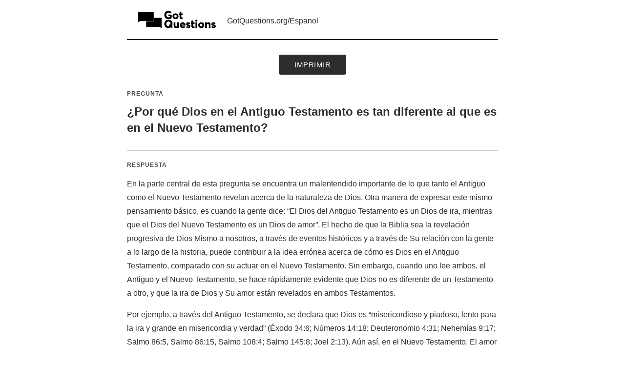

--- FILE ---
content_type: text/html
request_url: https://www.gotquestions.org/espanol/Printer/Dios-diferente-PF.html
body_size: 3049
content:
<!DOCTYPE html>
<html lang="es">
<head>
    <meta charset="utf-8">
    <meta http-equiv="Content-Language" content="es">
    <meta http-equiv="Content-Type" content="text/html; charset=utf-8">
    <title>¿Por qué Dios en el Antiguo Testamento es tan diferente al que es en el Nuevo Testamento? - Para imprimir</title>
    <link rel="stylesheet" href="style.css" type="text/css" media="screen">
    <meta name="robots" content="noindex,nofollow">
    <meta name="googlebot" content="noindex,nofollow">
    <meta name="bingbot" content="noindex,nofollow">
    <script async src="https://www.googletagmanager.com/gtag/js?id=G-M7EVHFDMSZ"></script>
    <script>
        window.dataLayer = window.dataLayer || [];
        function gtag(){dataLayer.push(arguments);}
        gtag('js', new Date());
        gtag('config', 'G-M7EVHFDMSZ');
    </script>
</head>
<body>
    <div class="site-header">
        <img src="https://www.gotquestions.org/img/2018-logo-BW.png" alt="Got Questions Ministries">
        <div class="site-header-text">
            <h2>
                <a href="https://www.gotquestions.org/Espanol" class="site-link">GotQuestions.org/Espanol</a>
            </h2>
        </div>
    </div>
    
    <div class="print-button-container">
        <button type="button" onclick="window.print()" class="print-button">Imprimir</button>
    </div>
    
    <div class="main-content">
        
        <div class="question-section">
            <span class="question-label">Pregunta</span>
            <h1 class="question-title">¿Por qué Dios en el Antiguo Testamento es tan diferente al que es en el Nuevo Testamento?</h1>
        </div>
        
        <div class="answer-section">
            <span class="answer-label">Respuesta</span>
            <div class="content-text">
                En la parte central de esta pregunta se encuentra un malentendido importante de lo que tanto el Antiguo como el Nuevo Testamento revelan acerca de la naturaleza de Dios. Otra manera de expresar este mismo pensamiento básico, es cuando la gente dice: “El Dios del Antiguo Testamento es un Dios de ira, mientras que el Dios del Nuevo Testamento es un Dios de amor”. El hecho de que la Biblia sea la revelación progresiva de Dios Mismo a nosotros, a través de eventos históricos y a través de Su relación con la gente a lo largo de la historia, puede contribuir a la idea errónea acerca de cómo es Dios en el Antiguo Testamento, comparado con su actuar en el Nuevo Testamento. Sin embargo, cuando uno lee ambos, el Antiguo y el Nuevo Testamento, se hace rápidamente evidente que Dios no es diferente de un Testamento a otro, y que la ira de Dios y Su amor están revelados en ambos Testamentos. <br/><br/>
Por ejemplo, a través del Antiguo Testamento, se declara que Dios es “misericordioso y piadoso, lento para la ira y grande en misericordia y verdad” (Éxodo 34:6; Números 14:18; Deuteronomio 4:31; Nehemías 9:17; Salmo 86:5, Salmo 86:15, Salmo 108:4; Salmo 145:8; Joel 2:13). Aún así, en el Nuevo Testamento, El amor y la bondadosa misericordia de Dios están más fuertemente manifiestos a través del hecho de que “... de tal manera amó Dios al mundo, que ha dado a Su Hijo unigénito, para que todo aquel que en ÉL cree no se pierda, mas tenga vida eterna” (Juan 3:16). A lo largo del Antiguo Testamento, vemos también a Dios tratando con Israel de manera muy parecida a la de un amoroso padre tratando con su hijo. Cuando ellos deliberadamente pecaban contra Él y comenzaban a adorar a los ídolos, Dios los castigaba, y aún así una y otra vez Él los liberaba una vez que se arrepentían de su idolatría. Esto se parece mucho a la manera como vemos a Dios tratando con los cristianos en el Nuevo Testamento. Por ejemplo, Hebreos 12:6 nos dice que “...el Señor al que ama, disciplina, y azota a todo el que recibe por hijo”. <br/><br/>
Igualmente, vemos a través de todo el Antiguo Testamento el juicio y la ira de Dios derramarse sobre el pecado. De manera similar, en el Nuevo Testamento, vemos el juicio de Dios en acción “…la ira de Dios se revela desde el cielo contra toda impiedad e injusticia de los hombres que detienen con injusticia la verdad” (Romanos 1:18). Así vemos claramente, que Dios no es más diferente en el Antiguo Testamento de lo que es en el Nuevo Testamento. Dios, por Su misma naturaleza es inmutable (no cambia). Y aunque veamos un aspecto de Su naturaleza revelada en ciertos pasajes de la Escritura más que otros, Él en Sí mismo, no cambia jamás. <br/><br/>
Cuando uno realmente comienza a leer y estudiar la Biblia, aprecia claramente que Dios no tiene ninguna diferencia entre el Antiguo Testamento y el Nuevo Testamento. Aunque la Biblia realmente es el conjunto de sesenta y seis libros individuales, escritos en dos (o posiblemente tres) continentes, en tres diferentes idiomas, a través de un período de aproximadamente 1500 años, y escrita por más de 40 autores (procedentes de diferentes estratos sociales y culturales), sigue siendo un libro con un contenido de perfecta unidad y sin contradicciones de principio a fin. En él vemos como un Dios amoroso, misericordioso y justo, trata con el hombre pecador en toda clase de situaciones. Verdaderamente, la Biblia es una carta de amor de Dios para la humanidad. El amor de Dios por Su creación y especialmente por el hombre, es evidente a través de toda la Escritura. Por toda la Biblia vemos el amoroso y misericordioso llamado de Dios a la gente, invitándola a una relación especial con Él, no porque ellos la merezcan, sino porque Él es un Dios de misericordia, lento para la ira y grande en bondadoso amor y verdad. También vemos a un Dios santo y justo, que es el Juez de todos los aquellos que desobedecen Su palabra y se niegan a adorarlo, y que por el contrario se vuelven a adorar a dioses de su propia creación (Romanos 1). <br/><br/>
Por el carácter santo y justo de Dios, todo pecado pasado, presente y futuro debe ser juzgado. Aún así, Dios en Su infinito amor, ha provisto el pago por el pecado y un camino de reconciliación, para que el hombre pecador pueda escapar de Su ira. Vemos esta maravillosa verdad en versículos como 1 Juan 4:10 “En esto consiste el amor; no es que nosotros hayamos amado a Dios, sino en que Él nos amó a nosotros, y envió a Su Hijo en propiciación por nuestros pecados”. En el Antiguo Testamento, Dios proveyó un sistema de sacrificios, donde podía hacerse expiación por el pecado, pero este sistema fue solo temporal y simplemente apuntaba a la futura venida de Jesucristo, quien moriría en la cruz para hacer definitivamente una expiación sustitutiva y total por el pecado. El Salvador que fue prometido en el Antiguo Testamento, es más ampliamente revelado en el Nuevo Testamento y la última expresión del amor de Dios al enviar a Su Hijo Jesucristo, es revelada aquí en toda su gloria. Ambos, el Antiguo y el Nuevo Testamentos nos fueron dados para “hacernos sabios para la salvación” (2 Timoteo 3:15). Cuando los estudiamos con más detenimiento, se hace evidente que en Dios no “hay mudanza, ni sombra de variación” (Santiago 1:17).
            </div>
        </div>
    </div>
    
    <div class="footer-container">
        © Copyright Got Questions Ministries
    </div>
</body>
</html>

--- FILE ---
content_type: text/css
request_url: https://www.gotquestions.org/espanol/Printer/style.css
body_size: 1995
content:
/* Professional Grayscale Printer-Friendly Stylesheet - Auto-generated */
:root {
    --color-black: #000000;
    --color-dark: #2d2d2d;
    --color-medium-dark: #4a4a4a;
    --color-medium: #666666;
    --color-medium-light: #999999;
    --color-light: #cccccc;
    --color-lighter: #e5e5e5;
    --color-lightest: #f5f5f5;
    --color-white: #ffffff;
    
    --text-primary: var(--color-dark);
    --text-secondary: var(--color-medium);
    --text-muted: var(--color-medium-light);
    
    --border-color: var(--color-light);
    --bg-primary: var(--color-white);
    --bg-secondary: var(--color-lightest);
    
    --shadow-subtle: 0 1px 3px rgba(0,0,0,0.1);
    --shadow-normal: 0 2px 6px rgba(0,0,0,0.08);
    --shadow-elevated: 0 4px 12px rgba(0,0,0,0.12);
}

* {
    margin: 0;
    padding: 0;
    box-sizing: border-box;
}

body {
    font-family: -apple-system, BlinkMacSystemFont, 'Segoe UI', Arial, 'Noto Sans Arabic', sans-serif;
    line-height: 1.6;
    color: var(--text-primary);
    background: var(--bg-primary);
    max-width: 800px;
    margin: 0 auto;
    padding: 20px;
}

/* RTL Support */
body[dir="rtl"],
[dir="rtl"] {
    direction: rtl;
    text-align: right;
}

/* Site Header - Professional Layout */
.site-header {
    border-bottom: 2px solid var(--color-black);
    margin-bottom: 30px;
    padding-bottom: 20px;
    display: flex;
    align-items: center;
    gap: 15px;
}

.site-header img {
    height: 40px;
    width: auto;
    filter: grayscale(100%);
}

.site-header-text {
    flex: 1;
}

.site-header h2 {
    margin: 0;
    font-size: 24px;
    font-weight: 600;
    color: var(--text-primary);
    text-transform: none;
}

.site-link {
    color: var(--text-primary);
    text-decoration: none;
    font-size: 16px;
    font-weight: 500;
    transition: color 0.2s ease;
}

.site-link:hover {
    color: var(--color-medium);
    text-decoration: underline;
}

/* Print Button - Grayscale Design */
.print-button-container {
    margin-top: 20px;
    text-align: center;
}

.print-button {
    padding: 10px 30px;
    background: var(--color-dark);
    color: var(--color-white);
    border: 2px solid var(--color-dark);
    border-radius: 4px;
    font-size: 15px;
    font-weight: 500;
    cursor: pointer;
    transition: all 0.2s ease;
    text-transform: uppercase;
    letter-spacing: 0.5px;
}

.print-button:hover {
    background: var(--color-white);
    color: var(--color-dark);
}

.print-button:active {
    transform: translateY(1px);
}

/* Content Layout */
.main-content {
    margin-top: 30px;
}

/* Question Title Section */
.question-section {
    margin-bottom: 30px;
}

.question-title {
    font-size: 24px;
    font-weight: 600;
    line-height: 1.4;
    color: var(--text-primary);
    margin-bottom: 20px;
}

.question-label {
    font-weight: 600;
    color: var(--color-medium-dark);
    text-transform: uppercase;
    font-size: 12px;
    letter-spacing: 1px;
    margin-bottom: 10px;
    display: block;
    font-family: -apple-system, BlinkMacSystemFont, 'Segoe UI', Arial, 'Noto Sans Arabic', sans-serif;
}

/* Answer Section */
.answer-section {
    border-top: 1px solid var(--border-color);
    padding-top: 20px;
}

.answer-label {
    font-weight: 600;
    color: var(--color-medium-dark);
    text-transform: uppercase;
    font-size: 12px;
    letter-spacing: 1px;
    margin-bottom: 15px;
    display: block;
    font-family: -apple-system, BlinkMacSystemFont, 'Segoe UI', Arial, 'Noto Sans Arabic', sans-serif;
}

/* Content Text Styling */
.content-text {
    line-height: 1.8;
    color: var(--text-primary);
    text-align: left;
}

[dir="rtl"] .content-text {
    text-align: right;
}

.content-text p {
    margin-bottom: 1em;
}

.content-text strong {
    color: var(--color-black);
    font-weight: 600;
}

.content-text br + br {
    display: block;
    content: "";
    margin-top: 1em;
}

.content-text ul,
.content-text ol {
    margin: 1em 0 1em 2em;
}

[dir="rtl"] .content-text ul,
[dir="rtl"] .content-text ol {
    margin: 1em 2em 1em 0;
}

.content-text li {
    margin-bottom: 0.5em;
}

.content-text a {
    color: var(--color-medium-dark);
    text-decoration: underline;
}

.content-text a:hover {
    color: var(--color-black);
}

/* Blockquote styling for special content */
.content-text blockquote {
    border-left: 3px solid var(--color-medium);
    padding-left: 1em;
    margin: 1em 0;
    color: var(--text-secondary);
}

[dir="rtl"] .content-text blockquote {
    border-left: none;
    border-right: 3px solid var(--color-medium);
    padding-left: 0;
    padding-right: 1em;
}

/* Footer */
.footer-container {
    margin-top: 50px;
    padding-top: 20px;
    border-top: 1px solid var(--border-color);
    text-align: center;
    color: var(--text-muted);
    font-size: 14px;
}

/* Utility Classes */
.text-muted {
    color: var(--text-muted);
}

.text-small {
    font-size: 14px;
}

.mt-1 { margin-top: 0.5em; }
.mt-2 { margin-top: 1em; }
.mt-3 { margin-top: 1.5em; }
.mb-1 { margin-bottom: 0.5em; }
.mb-2 { margin-bottom: 1em; }
.mb-3 { margin-bottom: 1.5em; }

/* Print Styles */
@media print {
    body {
        padding: 0;
        max-width: 100%;
        margin: 0;
        font-size: 11pt;
    }
    
    .print-button-container,
    .print-button {
        display: none !important;
    }
    
    .site-header {
        border-bottom: 2px solid #000;
        margin-bottom: 20px;
        padding-bottom: 15px;
        -webkit-print-color-adjust: exact;
        print-color-adjust: exact;
    }
    
    .site-header img {
        height: 30px;
        filter: none;
    }
    
    .site-header h2 {
        font-size: 18pt;
    }
    
    .site-link {
        color: #000 !important;
        text-decoration: none !important;
        font-size: 10pt;
    }
    
    .question-title {
        font-size: 16pt;
        page-break-after: avoid;
    }
    
    .answer-section {
        page-break-before: avoid;
    }
    
    .content-text {
        font-size: 10pt;
        line-height: 1.5;
    }
    
    .footer-container {
        margin-top: 30px;
        padding-top: 15px;
        font-size: 9pt;
    }
    
    a {
        color: #000 !important;
    }
    
    .question-label,
    .answer-label {
        font-size: 10pt;
        color: #000 !important;
    }
    
    /* Avoid page breaks in critical areas */
    h1, h2, h3, h4, h5, h6 {
        page-break-after: avoid;
    }
    
    p {
        orphans: 3;
        widows: 3;
    }
}

/* Responsive Design - Improved mobile sizing */
@media (max-width: 600px) {
    body {
        padding: 15px;
    }
    
    .site-header {
        flex-direction: column;
        align-items: flex-start;
        gap: 12px;
    }
    
    [dir="rtl"] .site-header {
        align-items: flex-end;
    }
    
    .site-header img {
        height: 50px; /* Increased from 35px */
        width: auto;
    }
    
    .site-header h2 {
        font-size: 22px; /* Increased from 20px */
        line-height: 1.3;
    }
    
    .site-link {
        font-size: 18px; /* Increased from default */
    }
    
    .question-title {
        font-size: 20px;
    }
    
    .print-button {
        padding: 12px 28px; /* Increased from 8px 24px */
        font-size: 16px; /* Increased from 14px */
    }
    
    .content-text {
        font-size: 15px;
    }
}

/* Accessibility */
@media (prefers-reduced-motion: reduce) {
    * {
        animation: none !important;
        transition: none !important;
    }
}

/* High Contrast Mode Support */
@media (prefers-contrast: high) {
    :root {
        --color-black: #000000;
        --color-dark: #000000;
        --color-medium: #404040;
        --color-light: #808080;
        --color-white: #ffffff;
    }
    
    .site-header {
        border-bottom-width: 3px;
    }
    
    .print-button {
        border-width: 3px;
    }
}